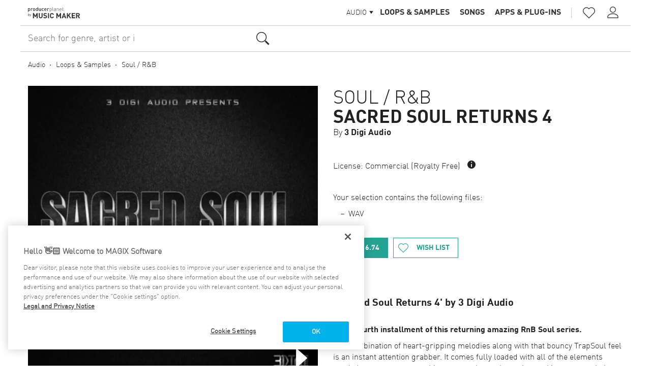

--- FILE ---
content_type: text/html; charset=UTF-8
request_url: https://producerplanet.com/us/article/sacred-soul-returns-4-28968/
body_size: 7282
content:
<!DOCTYPE html>
<html lang="en">
    <head>
        <meta charset="UTF-8">
                <meta http-equiv="x-ua-compatible" content="ie=edge">
    <meta name="viewport" content="width=device-width, initial-scale=1, user-scalable=no">
    <meta name="msapplication-TileImage" content="/images/favicons/mstile-144x144.png">
    <meta name="robots" content="index, follow, noodp">
    <meta property="og:title" content="Sacred Soul Returns 4"/>
    <meta property="og:description" content="&#039;Sacred Soul Returns 4&#039; by 3 Digi Audio is the fourth installment of this returning amazing RnB Soul series. The combination of heart-gripping melodies along with that bouncy TrapSoul feel is an instant attention grabber. It comes fully loaded with all of the elements needed to create your next hit song or take tracks you&#039;re working on to a whole new level. Containing five Construction Kits, bass, chants, piano, strings, guitars, and more, you&#039;ll find something inside to suit your productions whether you&#039;re making RnB, Soul, or creating that Old Soul chilled sound. This is a product that will give you that creative Soul edge that will take you straight to the top of the charts. Product Details: 5 Construction Kits 24-Bit WAV &amp;amp; MIDI Files 100% Royalty-Free"/>
    <meta property="og:image"
          content="https://cdn2.magix-iap.com/resize/600x600/5LceFsQLQZa6zvEy4aPbFw"/>
    <meta property="og:url" content="https://producerplanet.com/us/article/sacred-soul-returns-4-28968/"/>
    <meta property="og:type" content="website"/>
    <link rel="canonical" href="https://producerplanet.com/us/article/sacred-soul-returns-4-28968/"/>
            <link rel="alternate" hreflang="de-DE" href="https://producerplanet.com/de/article/sacred-soul-returns-4-28968/"/>
            <link rel="alternate" hreflang="en-GB" href="https://producerplanet.com/gb/article/sacred-soul-returns-4-28968/"/>
            <link rel="alternate" hreflang="x-default" href="https://producerplanet.com/us/article/sacred-soul-returns-4-28968/"/>
        
    <link rel="apple-touch-icon" href="/images/favicons/apple-touch-icon.png"/>
    <link rel="icon" type="image/png" href="/images/favicons/favicon-16x16.png" sizes="16x16"/>
    <link rel="icon" type="image/png" href="/images/favicons/favicon-32x32.png" sizes="32x32"/>
    <link rel="icon" type="image/png" href="/images/favicons/favicon-96x96.png" sizes="96x96"/>

    <meta name="description"
          content="&#039;Sacred Soul Returns 4&#039; by 3 Digi Audio is the fourth installment of this returning amazing RnB Soul...">
        <title>Sacred Soul Returns 4 - producerplanet.com</title>

        <!-- Google Tag Manager -->
        <script>(function(w,d,s,l,i){w[l]=w[l]||[];w[l].push({'gtm.start':
        new Date().getTime(),event:'gtm.js'});var f=d.getElementsByTagName(s)[0],
        j=d.createElement(s),dl=l!='dataLayer'?'&l='+l:'';j.async=true;j.src=
        'https://www.googletagmanager.com/gtm.js?id='+i+dl;f.parentNode.insertBefore(j,f);
        })(window,document,'script','dataLayer','GTM-MKXSQ6B');</script>
        <!-- End Google Tag Manager -->

                    <!-- OneTrust Cookies Consent Notice start for producerplanet.com -->
<script src="https://cdn.cookielaw.org/scripttemplates/otSDKStub.js" data-document-language="true"
        type="text/javascript" charset="UTF-8" data-domain-script="f22298bc-21c6-4467-87f6-ca6c1bd26fc5"
        async></script>
<script type="text/javascript">
    function OptanonWrapper() {
    }
</script>
<!-- OneTrust Cookies Consent Notice end for producerplanet.com -->
        
            <link rel="stylesheet" href="/build/css/app.ce42716f.css">
    </head>
    <body class="layout">

        <!-- Google Tag Manager (noscript) -->
        <noscript><iframe src="https://www.googletagmanager.com/ns.html?id=GTM-MKXSQ6B"
        height="0" width="0" style="display:none;visibility:hidden"></iframe></noscript>
        <!-- End Google Tag Manager (noscript) -->

        <script type="text/javascript" nonce="ZoHadrEKB+udZy5pM0YYYB0wpW0=">
            (function(window, document, dataLayerName, id) {
                window[dataLayerName]=window[dataLayerName]||[],window[dataLayerName].push({start:(new Date).getTime(),event:"stg.start"});var scripts=document.getElementsByTagName('script')[0],tags=document.createElement('script');
                function stgCreateCookie(a,b,c){var d="";if(c){var e=new Date;e.setTime(e.getTime()+24*c*60*60*1e3),d="; expires="+e.toUTCString()}document.cookie=a+"="+b+d+"; path=/"}
                var isStgDebug=(window.location.href.match("stg_debug")||document.cookie.match("stg_debug"))&&!window.location.href.match("stg_disable_debug");stgCreateCookie("stg_debug",isStgDebug?1:"",isStgDebug?14:-1);
                var qP=[];dataLayerName!=="dataLayer"&&qP.push("data_layer_name="+dataLayerName),isStgDebug&&qP.push("stg_debug");var qPString=qP.length>0?("?"+qP.join("&")):"";
                tags.async=!0,tags.src="https://magix.containers.piwik.pro/"+id+".js"+qPString,scripts.parentNode.insertBefore(tags,scripts);
                !function(a,n,i){a[n]=a[n]||{};for(var c=0;c<i.length;c++)!function(i){a[n][i]=a[n][i]||{},a[n][i].api=a[n][i].api||function(){var a=[].slice.call(arguments,0);"string"==typeof a[0]&&window[dataLayerName].push({event:n+"."+i+":"+a[0],parameters:[].slice.call(arguments,1)})}}(i[c])}(window,"ppms",["tm","cm"]);
            })(window, document, 'dataLayer', 'ccaafca9-08c3-496e-a982-7296497549a5');
        </script>

                    <header class="mainHeader layout-header">
    <div class="mainHeader-bar">
        <a class="pageLogo mainHeader-logo" href="/us/" title="producerplanet">
    <img class="pageLogo-logo" src="/images/logos/producer-planet-logo.svg" alt="producerplanet" width="320"/>
</a>        <div class="mainHeader-spacer"></div>
        <div class="mainHeader-navigation" id="mainHeaderNavigation">
            
<nav class="mainNavigation">
    <ul class="mainNavigation-rootCategories">
                <li class="mainNavigation-rootCategoryDropdownContainer" data-audiourl="/us/audio/" data-videourl="/us/video/">
                        <div class="dropdownList mainNavigation-rootCategoryDropdown" data-value="audio">
    <span class="dropdownList-button">
        <span class="dropdownList-label">Audio</span>
        <span class="dropdownList-icon icon-arrow-drop-down"></span>
    </span>
    <div class="dropdownList-mobileButton icon-sort"></div>
    <div class="dropdownList-popup">
                    <div class="dropdownList-entry selected"
                 data-value="audio">Audio</div>
                    <div class="dropdownList-entry"
                 data-value="video">Video</div>
            </div>
</div>
        </li>
                <li class="mainNavigation-rootCategory">
            <a class="mainNavigation-rootCategoryLink" href="/us/audio/" title="Audio">Audio</a>
                            <ul class="mainNavigation-subCategories active">
                                            <li class="mainNavigation-subCategory">
                    <a class="mainNavigation-subCategoryLink" href="/us/audio/loops-samples-250/"
                       title="Loops &amp; Samples">Loops &amp; Samples</a>
                </li>
                                            <li class="mainNavigation-subCategory">
                    <a class="mainNavigation-subCategoryLink" href="/us/audio/songs-396/"
                       title="Songs">Songs</a>
                </li>
                                            <li class="mainNavigation-subCategory">
                    <a class="mainNavigation-subCategoryLink" href="/us/audio/apps-plug-ins-325/"
                       title="Apps &amp; Plug-ins">Apps &amp; Plug-ins</a>
                </li>
                    </ul>
    
        </li>
        <li class="mainNavigation-rootCategory">
            <a class="mainNavigation-rootCategoryLink" href="/us/video/" title="Video">Video</a>
                            <ul class="mainNavigation-subCategories">
                                            <li class="mainNavigation-subCategory">
                    <a class="mainNavigation-subCategoryLink" href="/us/video/videos-356/"
                       title="Videos">Videos</a>
                </li>
                                            <li class="mainNavigation-subCategory">
                    <a class="mainNavigation-subCategoryLink" href="/us/video/luts-445/"
                       title="LUTs">LUTs</a>
                </li>
                                            <li class="mainNavigation-subCategory">
                    <a class="mainNavigation-subCategoryLink" href="/us/video/plug-ins-324/"
                       title="Plug-ins">Plug-ins</a>
                </li>
                    </ul>
    
        </li>
    </ul>
</nav>
            <nav class="mainToolbar">
    <a class="mainToolbar-button icon-favorite-border" href="/us/account/wishlist/" title="Wish list">
        My wish list
    </a>
            <a class="mainToolbar-button icon-person" href="/us/login/" title="Log in">
            Log in
        </a>
        <a class="mainToolbar-button icon-person-add" href="/us/register/" title="Create a user account">
            Create a user account
        </a>
    </nav>        </div>
        <div class="mainHeader-separator"></div>
        <div class="mainHeader-toolbar">
            <nav class="mainToolbar">
    <a class="mainToolbar-button icon-favorite-border" href="/us/account/wishlist/" title="Wish list"><span class="mainToolbar-badge hidden"></span>
    </a>
            <a class="mainToolbar-button icon-person" href="/us/login/" title="Log in" data-popup-source="login"></a>
                <div class="infoPopup mainToolbar-loginPopup" data-left="true" data-popup-name="login">
    <div class="infoPopup-content">
                        <section class="loginPopup">
    <h2 class="loginPopup-title">Log in</h2>
    <div class="loginForm centered js">
        <form class="loginForm-form" action="/us/login/" method="post">
        <div class="loginForm-user">
            <div class="icon icon-person"></div>
                            <input class="loginForm-input" type="email" name="_username" placeholder="Email address" value=""/>
                    </div>
        <div class="loginForm-password">
            <div class="icon icon-lock"></div>
            <input class="loginForm-input" type="password" name="_password" placeholder="Password"/>
        </div>
        <div class="loginForm-error">Login incorrect</div>
        <button type="submit" class="loginForm-submit">Log in<div class="loadAnimation loginForm-loadAnimation">
    <div class="loadAnimation-animation"></div>
</div></button>
    </form>
    <a class="loginForm-link" href="/us/forgot-password/">Forgot your password?</a>
            <a class="loginForm-link" href="/us/register/">Create a user account</a>
    </div>
</section>                    <div class="infoPopup-close icon icon-close"></div>
    </div>
</div>    </nav>
        </div>
        <a class="mainHeader-burgerMenu" data-icon="" href="#mainHeaderNavigation"></a>
    </div>
                    <form class="searchForm mainToolbar-searchForm headerSearch" method="get"
      action="/us/search/"
      data-suggest-path="/us/search/suggestions/">
    <div class="searchForm-searchField">
        <input class="searchForm-queryInput" type="text" name="query"
               value=""
               placeholder="Search for genre, artist or instrument" autocomplete="off"/>
                <div class="searchForm-searchIcon icon icon-search"></div>
        <div class="searchSuggestionList inactive searchForm-suggestionList">

    <div class="searchSuggestionList-defaultList inactive audio">

        <div class="searchSuggestionList-audioList">
            <div class="searchSuggestionList-defaultListTitle">Discover</div>
                                                    <div class="searchSuggestionList-defaultListEntry">
                    <a href="/us/search/?area=audio&amp;category=250&amp;sort=date_desc">New Loops &amp; Samples</a>
                </div>
                        <div class="searchSuggestionList-defaultListEntry">
                <a href="/us/search/?area=audio&amp;salesOnly=true">Now on sale</a>
            </div>
                            <div class="searchSuggestionList-defaultListEntry">
                    <a href="/us/search/?area=audio&amp;category=250&amp;acidizedOnly=true">Acidized Loops &amp; Samples</a>
                </div>
                        <div class="searchSuggestionList-defaultListTitle">Popular Genres</div>
                                        <div class="searchSuggestionList-defaultListEntry">
                    <a href="/us/audio/blues-251/">Blues</a>
                </div>
                            <div class="searchSuggestionList-defaultListEntry">
                    <a href="/us/audio/classical-595/">Classical</a>
                </div>
                            <div class="searchSuggestionList-defaultListEntry">
                    <a href="/us/audio/country-276/">Country</a>
                </div>
                            <div class="searchSuggestionList-defaultListEntry">
                    <a href="/us/audio/dance-258/">Dance</a>
                </div>
                            <div class="searchSuggestionList-defaultListEntry">
                    <a href="/us/audio/easy-listening-252/">Easy Listening</a>
                </div>
                    </div>

        <div class="searchSuggestionList-videoList">
            <div class="searchSuggestionList-defaultListTitle">Discover</div>
                                        <div class="searchSuggestionList-defaultListEntry">
                    <a href="/us/search/?area=video&amp;category=356&amp;sort=date_desc">New in Videos</a>
                </div>
            
            <div class="searchSuggestionList-defaultListEntry">
                <a href="/us/search/?area=video&amp;salesOnly=true">Now on sale</a>
            </div>
            <div class="searchSuggestionList-defaultListTitle">Popular Genres</div>
                                        <div class="searchSuggestionList-defaultListEntry">
                    <a href="/us/video/all-stock-videos-529/">All Stock Videos</a>
                </div>
                            <div class="searchSuggestionList-defaultListEntry">
                    <a href="/us/video/alpha-masks-493/">Alpha Masks</a>
                </div>
                            <div class="searchSuggestionList-defaultListEntry">
                    <a href="/us/video/animations-357/">Animations</a>
                </div>
                            <div class="searchSuggestionList-defaultListEntry">
                    <a href="/us/video/art-culture-359/">Art &amp; Culture</a>
                </div>
                            <div class="searchSuggestionList-defaultListEntry">
                    <a href="/us/video/backgrounds-360/">Backgrounds</a>
                </div>
                    </div>
    </div>

    <div class="searchSuggestionList-sublist searchSuggestionList-resultList inactive">
        <div class="searchSuggestionList-resultDummy searchSuggestionList-result">
            <span class="searchSuggestionList-entryFullQuery"><span class="searchSuggestionList-match"></span><span class="searchSuggestionList-trailing"></span></span>        </div>
    </div>
</div>
    </div>
    <input class="searchForm-inputArea" type="hidden" name="area" value="audio"/>
</form>
        </header>
    
        <div class="categoryBreadcrumbNavigation article-breadcrumb">
            <a class="categoryBreadcrumbNavigation-entry" href="/us/audio/" title="Audio">Audio</a>
                                        <a class="categoryBreadcrumbNavigation-entry" href="/us/audio/loops-samples-250/" title="Loops &amp; Samples">Loops &amp; Samples</a>
                                <a class="categoryBreadcrumbNavigation-entry" href="/us/audio/soul-r-b-301/" title="Soul / R&amp;B">Soul / R&amp;B</a>
            </div>
    


<div class="articleDetails">
    

<div class="articleCovers">
    <div class="articleCovers-displayedCover">
        <div class="articleCovers-coverInner">
            <img class="articleCovers-image"
                 src="https://cdn2.magix-iap.com/resize/600x600/5LceFsQLQZa6zvEy4aPbFw"
                 alt="Sacred Soul Returns 4"/>
        </div>

        
                    <div class="articleCovers-playButton" data-icon title="Play"
                 data-playback-data="                            {&quot;id&quot;:28968,&quot;cover&quot;:&quot;https:\/\/cdn2.magix-iap.com\/resize\/600x600\/5LceFsQLQZa6zvEy4aPbFw&quot;,&quot;title&quot;:&quot;Sacred Soul Returns 4&quot;,&quot;description&quot;:&quot;# &#039;Sacred Soul Returns 4&#039; by 3 Digi Audio \n\n**is the fourth installment of this returning amazing RnB Soul series.** \n\nThe combination of heart-gripping melodies along with that bouncy TrapSoul feel is an instant attention grabber. It comes fully loaded with all of the elements needed to create your next hit song or take tracks you&#039;re working on to a whole new level.\n\nContaining five Construction Kits, bass, chants, piano, strings, guitars, and more, you&#039;ll find something inside to suit your productions whether you&#039;re making RnB, Soul, or creating that Old Soul chilled sound. This is a product that will give you that creative Soul edge that will take you straight to the top of the charts.  \n\n**Product Details:**  \n\n* 5 Construction Kits  \n* 24-Bit WAV &amp; MIDI Files  \n* 100% Royalty-Free  \n&quot;,&quot;files&quot;:[{&quot;type&quot;:&quot;audio&quot;,&quot;url&quot;:&quot;https:\/\/magix-codo-public-live.fsn1.your-objectstorage.com\/_TN7VbwrSrSE73vIFLIdrA&quot;,&quot;title&quot;:&quot;Demo&quot;}],&quot;category&quot;:&quot;Soul \/ R&amp;B&quot;,&quot;bookmarked&quot;:false,&quot;detailsPath&quot;:&quot;\/us\/article\/sacred-soul-returns-4-28968\/&quot;}
"
                 data-playback-id="28968"></div>
            </div>


    </div>
    <div class="articleDetails-infos">
        <div class="articleDetails-header">
            <div class="articleDetails-titleContainer">
                <a class="articleDetails-categoryTitle"
                   href="/us/audio/soul-r-b-301/">Soul / R&amp;B</a>
                <a class="articleDetails-articleTitle"
                   href="/us/article/sacred-soul-returns-4-28968/">Sacred Soul Returns 4</a>
                                    <a class="articleDetails-articleLabel"
                       href="/us/search/?label%5B%5D=3_digi_audio&amp;area=audio">By <span>3 Digi Audio</span></a>
                            </div>
        </div><div class="articleDetails-license">License: Commercial (Royalty Free)
                            <span class="articleDetails-licenceInfo icon icon-info"
              data-popup-source="Commercial (Royalty Free)"></span>
        <div class="infoPopup articleDetails-licensePopup" data-popup-name="Commercial (Royalty Free)">
    <div class="infoPopup-content">
                        <div class="articleDetails-popupText">
                    <p>100% Royalty Free. Unlimited rights for the useage of content in a commercial environment: i.e. CD oder DVD sales, in motion pictures, or through digital downloads and streaming services. Reselling content itself (either directly or indirectly) is prohibited.</p>
                </div>
                    <div class="infoPopup-close icon icon-close"></div>
    </div>
</div>    
            </div>        <div class="articleDetails-actions">
                                                <div class="articleDetails-action"
                         data-license="commercial_unlimited_3_digi_audio">

                                                                                    <p>Your selection contains the following files:</p>
                                <ul>
                                                                            <li>WAV</li>
                                                                    </ul>
                                                                                    <div class="articleDetails-buttonsContainer">


    



<a class="iconButton inverted" href="/us/article/checkout/?uid=a0jTTAEEToKVLHfy5W_SPA&amp;license=commercial_unlimited_3_digi_audio" data-checkout="true" data-update-path="/us/update-user/">
            <div class="iconButton-icon icon icon-shopping-bag"></div>
        <div class="iconButton-label label">                                                                                $16.74
                                    </div>
</a>                                






<a class="iconButton" href="/us/account/wishlist/?id=28968&amp;action=add" data-wishlist="false" data-wishlist-id="28968" data-wishlist-path="/us/account/wishlist/">
            <div class="iconButton-icon icon icon-favorite-border"></div>
        <div class="iconButton-label label">Wish list</div>
</a>                            </div>
                                            </div>
                                    </div>
        <div class="articleDetails-description"><h3>'Sacred Soul Returns 4' by 3 Digi Audio</h3>
<p><strong>is the fourth installment of this returning amazing RnB Soul series.</strong></p>
<p>The combination of heart-gripping melodies along with that bouncy TrapSoul feel is an instant attention grabber. It comes fully loaded with all of the elements needed to create your next hit song or take tracks you're working on to a whole new level.</p>
<p>Containing five Construction Kits, bass, chants, piano, strings, guitars, and more, you'll find something inside to suit your productions whether you're making RnB, Soul, or creating that Old Soul chilled sound. This is a product that will give you that creative Soul edge that will take you straight to the top of the charts.</p>
<p><strong>Product Details:</strong></p>
<ul>
<li>5 Construction Kits</li>
<li>24-Bit WAV &amp; MIDI Files</li>
<li>100% Royalty-Free</li>
</ul>
</div></div>
</div>

            <div class="article-recommendedArticles">
            <div class="smallPanelHeader">
    <div class="smallPanelHeader-title">More items to explore</div>
</div>
            

<div class="scrollablePanel"
     data-preload-url=""
     data-inline-container="row" data-inline-pointer>
    <div class="scrollablePanel-button prev icon-keyboard-arrow-left"></div>
    <div class="scrollablePanel-container scrollEnd">
        <div class="scrollablePanel-content">
            <div class="articleTile scrollablePanel-tile" data-path="/us/article/ambient-piano-melody-vol-01-33592/"
     data-inline-source data-id="33592" id="tile-33592"><div class="articleTile-cover"><a class="articleTile-coverLink" href="/us/article/ambient-piano-melody-vol-01-33592/" title="Ambient Piano Melody Vol 01" data-inline-activator><img class="articleTile-image"
                 src="https://cdn2.magix-iap.com/resize/370x370/rgr_0WRWStKAvNvjW0gYBA"
                 alt="Ambient Piano Melody Vol 01"/></a><div class="articleTile-playbackIcon" data-icon title="Play"
                 data-playback-data="                            {&quot;id&quot;:33592,&quot;cover&quot;:&quot;https:\/\/cdn2.magix-iap.com\/resize\/370x370\/rgr_0WRWStKAvNvjW0gYBA&quot;,&quot;title&quot;:&quot;Ambient Piano Melody Vol 01&quot;,&quot;description&quot;:null,&quot;files&quot;:[{&quot;type&quot;:&quot;audio&quot;,&quot;url&quot;:&quot;https:\/\/magix-codo-public-live.fsn1.your-objectstorage.com\/dPezv9dzRCCPkhgNzVNtjw&quot;,&quot;title&quot;:&quot;Demo&quot;}],&quot;category&quot;:&quot;Ambient&quot;,&quot;bookmarked&quot;:false,&quot;detailsPath&quot;:&quot;\/us\/article\/ambient-piano-melody-vol-01-33592\/&quot;}
"
                 data-playback-id="33592"></div></div><div class="articleTile-info"><div class="articleTile-category"><a class="articleTile-categoryLink"
               href="/us/audio/ambient-253/"
               title="Ambient">
                Ambient
            </a></div><div class="articleTile-price">$11.97</div></div><div class="articleTile-title" data-inline-activator><a href="/us/article/ambient-piano-melody-vol-01-33592/" title="Ambient Piano Melody Vol 01">Ambient Piano Melody Vol 01</a></div></div><div class="articleTile scrollablePanel-tile" data-path="/us/article/imperial-drill-32167/"
     data-inline-source data-id="32167" id="tile-32167"><div class="articleTile-cover"><a class="articleTile-coverLink" href="/us/article/imperial-drill-32167/" title="Imperial Drill" data-inline-activator><img class="articleTile-image"
                 src="https://cdn2.magix-iap.com/resize/370x370/hmzv6odfT8yGN1L_Cou6OQ"
                 alt="Imperial Drill"/></a><div class="articleTile-playbackIcon" data-icon title="Play"
                 data-playback-data="                            {&quot;id&quot;:32167,&quot;cover&quot;:&quot;https:\/\/cdn2.magix-iap.com\/resize\/370x370\/hmzv6odfT8yGN1L_Cou6OQ&quot;,&quot;title&quot;:&quot;Imperial Drill&quot;,&quot;description&quot;:null,&quot;files&quot;:[{&quot;type&quot;:&quot;audio&quot;,&quot;url&quot;:&quot;https:\/\/magix-codo-public-live.fsn1.your-objectstorage.com\/7l20Wq6dRGKBpa64qtUzBQ&quot;,&quot;title&quot;:&quot;Demo&quot;}],&quot;category&quot;:&quot;Hip Hop&quot;,&quot;bookmarked&quot;:false,&quot;detailsPath&quot;:&quot;\/us\/article\/imperial-drill-32167\/&quot;}
"
                 data-playback-id="32167"></div></div><div class="articleTile-info"><div class="articleTile-category"><a class="articleTile-categoryLink"
               href="/us/audio/hip-hop-299/"
               title="Hip Hop">
                Hip Hop
            </a></div><div class="articleTile-price">$26.33</div></div><div class="articleTile-title" data-inline-activator><a href="/us/article/imperial-drill-32167/" title="Imperial Drill">Imperial Drill</a></div></div><div class="articleTile scrollablePanel-tile" data-path="/us/article/italian-guitars-vol-1-24236/"
     data-inline-source data-id="24236" id="tile-24236"><div class="articleTile-cover"><a class="articleTile-coverLink" href="/us/article/italian-guitars-vol-1-24236/" title="Italian Guitars Vol 1" data-inline-activator><img class="articleTile-image"
                 src="https://cdn2.magix-iap.com/resize/370x370/6V5c_KAlT9mEHiQ5vauMuA"
                 alt="Italian Guitars Vol 1"/></a><div class="articleTile-playbackIcon" data-icon title="Play"
                 data-playback-data="                            {&quot;id&quot;:24236,&quot;cover&quot;:&quot;https:\/\/cdn2.magix-iap.com\/resize\/370x370\/6V5c_KAlT9mEHiQ5vauMuA&quot;,&quot;title&quot;:&quot;Italian Guitars Vol 1&quot;,&quot;description&quot;:null,&quot;files&quot;:[{&quot;type&quot;:&quot;audio&quot;,&quot;url&quot;:&quot;https:\/\/magix-codo-public-live.fsn1.your-objectstorage.com\/gdpIj5a4Rh-uzOAI7_PSJA&quot;,&quot;title&quot;:&quot;Demo&quot;}],&quot;category&quot;:&quot;Instrument Loops&quot;,&quot;bookmarked&quot;:false,&quot;detailsPath&quot;:&quot;\/us\/article\/italian-guitars-vol-1-24236\/&quot;}
"
                 data-playback-id="24236"></div></div><div class="articleTile-info"><div class="articleTile-category"><a class="articleTile-categoryLink"
               href="/us/audio/instrument-loops-475/"
               title="Instrument Loops">
                Instrument Loops
            </a></div><div class="articleTile-price">$7.42</div></div><div class="articleTile-title" data-inline-activator><a href="/us/article/italian-guitars-vol-1-24236/" title="Italian Guitars Vol 1">Italian Guitars Vol 1</a></div></div><div class="articleTile scrollablePanel-tile" data-path="/us/article/soulful-ballads-2-33615/"
     data-inline-source data-id="33615" id="tile-33615"><div class="articleTile-cover"><a class="articleTile-coverLink" href="/us/article/soulful-ballads-2-33615/" title="Soulful Ballads 2" data-inline-activator><img class="articleTile-image"
                 src="https://cdn2.magix-iap.com/resize/370x370/PkbJoyBsQNy5aAW8rqGuMg"
                 alt="Soulful Ballads 2"/></a><div class="articleTile-playbackIcon" data-icon title="Play"
                 data-playback-data="                            {&quot;id&quot;:33615,&quot;cover&quot;:&quot;https:\/\/cdn2.magix-iap.com\/resize\/370x370\/PkbJoyBsQNy5aAW8rqGuMg&quot;,&quot;title&quot;:&quot;Soulful Ballads 2&quot;,&quot;description&quot;:null,&quot;files&quot;:[{&quot;type&quot;:&quot;audio&quot;,&quot;url&quot;:&quot;https:\/\/magix-codo-public-live.fsn1.your-objectstorage.com\/3A3TAqmUQVSqbN4uA0sJ_A&quot;,&quot;title&quot;:null}],&quot;category&quot;:&quot;Soul \/ R&amp;B&quot;,&quot;bookmarked&quot;:false,&quot;detailsPath&quot;:&quot;\/us\/article\/soulful-ballads-2-33615\/&quot;}
"
                 data-playback-id="33615"></div></div><div class="articleTile-info"><div class="articleTile-category"><a class="articleTile-categoryLink"
               href="/us/audio/soul-r-b-301/"
               title="Soul / R&amp;B">
                Soul / R&amp;B
            </a></div><div class="articleTile-price">$49.00</div></div><div class="articleTile-title" data-inline-activator><a href="/us/article/soulful-ballads-2-33615/" title="Soulful Ballads 2">Soulful Ballads 2</a></div></div><div class="articleTile scrollablePanel-tile" data-path="/us/article/90s-eurodance-33587/"
     data-inline-source data-id="33587" id="tile-33587"><div class="articleTile-cover"><a class="articleTile-coverLink" href="/us/article/90s-eurodance-33587/" title="90s EuroDance" data-inline-activator><img class="articleTile-image"
                 src="https://cdn2.magix-iap.com/resize/370x370/q5PKDFkWSWy5ZYFgFo2SWw"
                 alt="90s EuroDance"/></a><div class="articleTile-playbackIcon" data-icon title="Play"
                 data-playback-data="                            {&quot;id&quot;:33587,&quot;cover&quot;:&quot;https:\/\/cdn2.magix-iap.com\/resize\/370x370\/q5PKDFkWSWy5ZYFgFo2SWw&quot;,&quot;title&quot;:&quot;90s EuroDance&quot;,&quot;description&quot;:null,&quot;files&quot;:[{&quot;type&quot;:&quot;audio&quot;,&quot;url&quot;:&quot;https:\/\/magix-codo-public-live.fsn1.your-objectstorage.com\/_lwOzWsIQiKkMBm5CejuaQ&quot;,&quot;title&quot;:&quot;Demo&quot;}],&quot;category&quot;:&quot;EDM&quot;,&quot;bookmarked&quot;:false,&quot;detailsPath&quot;:&quot;\/us\/article\/90s-eurodance-33587\/&quot;}
"
                 data-playback-id="33587"></div></div><div class="articleTile-info"><div class="articleTile-category"><a class="articleTile-categoryLink"
               href="/us/audio/edm-259/"
               title="EDM">
                EDM
            </a></div><div class="articleTile-price">$28.73</div></div><div class="articleTile-title" data-inline-activator><a href="/us/article/90s-eurodance-33587/" title="90s EuroDance">90s EuroDance</a></div></div><div class="articleTile scrollablePanel-tile" data-path="/us/article/4k-country-hip-hop-2-33575/"
     data-inline-source data-id="33575" id="tile-33575"><div class="articleTile-cover"><a class="articleTile-coverLink" href="/us/article/4k-country-hip-hop-2-33575/" title="4K Country Hip Hop 2" data-inline-activator><img class="articleTile-image"
                 src="https://cdn2.magix-iap.com/resize/370x370/hTgzUwtYQlWUzpRigkv3SQ"
                 alt="4K Country Hip Hop 2"/></a><div class="articleTile-playbackIcon" data-icon title="Play"
                 data-playback-data="                            {&quot;id&quot;:33575,&quot;cover&quot;:&quot;https:\/\/cdn2.magix-iap.com\/resize\/370x370\/hTgzUwtYQlWUzpRigkv3SQ&quot;,&quot;title&quot;:&quot;4K Country Hip Hop 2&quot;,&quot;description&quot;:null,&quot;files&quot;:[{&quot;type&quot;:&quot;audio&quot;,&quot;url&quot;:&quot;https:\/\/magix-codo-public-live.fsn1.your-objectstorage.com\/r42z5YLtT2ia28q-NlddYg&quot;,&quot;title&quot;:&quot;Demo&quot;}],&quot;category&quot;:&quot;Hip Hop&quot;,&quot;bookmarked&quot;:false,&quot;detailsPath&quot;:&quot;\/us\/article\/4k-country-hip-hop-2-33575\/&quot;}
"
                 data-playback-id="33575"></div></div><div class="articleTile-info"><div class="articleTile-category"><a class="articleTile-categoryLink"
               href="/us/audio/hip-hop-299/"
               title="Hip Hop">
                Hip Hop
            </a></div><div class="articleTile-price">$19.13</div></div><div class="articleTile-title" data-inline-activator><a href="/us/article/4k-country-hip-hop-2-33575/" title="4K Country Hip Hop 2">4K Country Hip Hop 2</a></div></div>        </div>
    </div>
    <div class="scrollablePanel-button next icon-keyboard-arrow-right"></div>
</div>
        </div>
        
            


<footer class="mainFooter layout-footer">
            <div class="mainFooter-linkBlock">
            <div class="mainFooter-linkBlockPart">
                <div class="mainFooter-linkBlockTitle">Audio</div>
                                    <ul class="mainFooter-linkBlockLinks">
                                <li class="mainFooter-linkBlockLink"><a class="mainFooter-linkBlockEntry" href="/us/audio/loops-samples-250/"
                                            title="Loops &amp; Samples">Loops &amp; Samples</a></li>

                                <li class="mainFooter-linkBlockLink"><a class="mainFooter-linkBlockEntry" href="/us/audio/songs-396/"
                                            title="Songs">Songs</a></li>

                                <li class="mainFooter-linkBlockLink"><a class="mainFooter-linkBlockEntry" href="/us/audio/apps-plug-ins-325/"
                                            title="Apps &amp; Plug-ins">Apps &amp; Plug-ins</a></li>

                                            <li class="mainFooter-linkBlockLink"><a class="mainFooter-linkBlockEntry" href="/us/audio/free-download/"
                                            title="Free Content">Free Content</a></li>

                    </ul>
    
            </div>
            <div class="mainFooter-linkBlockPart">
                <div class="mainFooter-linkBlockTitle">Video</div>
                                    <ul class="mainFooter-linkBlockLinks">
                                <li class="mainFooter-linkBlockLink"><a class="mainFooter-linkBlockEntry" href="/us/video/videos-356/"
                                            title="Videos">Videos</a></li>

                                <li class="mainFooter-linkBlockLink"><a class="mainFooter-linkBlockEntry" href="/us/video/luts-445/"
                                            title="LUTs">LUTs</a></li>

                                <li class="mainFooter-linkBlockLink"><a class="mainFooter-linkBlockEntry" href="/us/video/plug-ins-324/"
                                            title="Plug-ins">Plug-ins</a></li>

                                </ul>
    
            </div>
            <div class="mainFooter-linkBlockPart">
                <div class="mainFooter-linkBlockTitle">About</div>
                <ul class="mainFooter-linkBlockLinks">
                        <li class="mainFooter-linkBlockLink"><a class="mainFooter-linkBlockEntry" href="/us/know-how/"
                                            title="Know-How">Know-How</a></li>

                        <li class="mainFooter-linkBlockLink"><a class="mainFooter-linkBlockEntry" href="/us/licenses/"
                                            title="License terms">License terms</a></li>

                        <li class="mainFooter-linkBlockLink"><a class="mainFooter-linkBlockEntry" href="/us/about-us/"
                                            title="About us">About us</a></li>

                </ul>
            </div>
        </div>
            <div class="mainFooter-bar">
        <ul class="mainFooter-linkList">
            <li class="mainFooter-linkListItem"><a class="mainFooter-linkListEntry" href="https://rdir.magix.net/?page=N1J9TOQO65LH" target="_blank"
                                                   title="Legal Notice">Legal Notice</a>
            </li>
            <li class="mainFooter-linkListItem"><a class="mainFooter-linkListEntry" href="https://rdir.magix.net/?page=DNHHC2LPDX63" target="_blank"
                                                   title="Terms and Conditions">Terms and Conditions</a>
            </li>
            <li class="mainFooter-linkListItem"><a class="mainFooter-linkListEntry"
                                                   href="https://rdir.magix.net/?page=7O5SD53BLXT7" target="_blank"
                                                   title="Privacy">Privacy</a>
            </li>
            <li class="mainFooter-linkListItem"><a class="mainFooter-linkListEntry" href="/us/eula/"
                                                   title="EULA">EULA</a>
            </li>
                                </ul>
                    <a class="mainFooter-languageChooser"
               href="/us/language-select/"><span>United States</span><img
                        src="/images/flags/us.png" alt=""/></a>
            </div>
    <div class="mainFooter-legal">
        <div class="mainFooter-legalText">
            <p>The mentioned product names may be registered trademarks of the respective manufacturer.</p>
            <p>All prices include sales tax (VAT)</p>
        </div>
                                                    <div class="mainFooter-copyright">Copyright © 2018-2026 MAGIX Software GmbH.</div>
    </div>
</footer>
    
        
<div class="soundbar">
    <div class="soundbar-videoContainer">
        <video class="soundbar-video" playsinline webkit-playsinline></video>
    </div>
    <div class="soundbar-contentContainer">
        <div class="soundbar-content">
            <div class="soundbar-navigation">
                <div class="soundbar-navigationButtons">
                    <div class="soundbar-prev soundbar-button icon-skip-previous"></div>
                    <div class="soundbar-play soundbar-button icon-play"></div>
                    <div class="soundbar-pause soundbar-button icon-pause"></div>
                    <div class="soundbar-next soundbar-button icon-skip-next"></div>
                </div>
                <div class="soundbar-position soundbar-inlineLabel">1 / 1</div>
            </div>
            <div class="soundbar-progress">
                <div class="soundbar-progressBar">
                    <div class="soundbar-progressBarBackground"></div>
                    <div class="soundbar-progressBarFill"></div>
                </div>
                <div class="soundbar-progressLabel soundbar-inlineLabel">
                    <span class="soundbar-songTitleLabel"></span>
                    <span class="soundbar-songProgressLabel">00:00 / 00:00</span>
                </div>
            </div>
            <div class="soundbar-details">
                <div class="soundbar-coverContainer">
                    <img class="soundbar-cover">
                </div>
                <div class="soundbar-infos">
                    <div class="soundbar-category"></div>
                    <div class="soundbar-title"></div>
                </div>
            </div>
            <div class="soundbar-actions">
                <a class="soundbar-wishlist soundbar-button"
                   data-wishlist="false"
                   data-wishlist-path="/us/account/wishlist/">
                    <span class="icon icon-favorite-border"></span>
                </a>
                                <div class="soundbar-fullscreen soundbar-button icon-fullscreen"></div>
                <div class="soundbar-fullscreenExit soundbar-button icon-fullscreen-exit"></div>
                <div class="soundbar-close soundbar-button icon-close"></div>
            </div>
        </div>
    </div>
</div>
    <div class="inlineArticlePanel inline">
        <div class="inlineArticlePanel-pointerContainer">
        <div class="inlineArticlePanel-pointerInnerContainer">
            <div class="inlineArticlePanel-pointer"></div>
        </div>
        </div>
        <div class="inlineArticlePanel-inside">
            <div class="inlineArticlePanel-background"></div>
            <div class="inlineArticlePanel-contentContainer">
                <div class="inlineArticlePanel-content"></div>
            </div>
            <div class="inlineArticlePanel-overlay">
                <div class="inlineArticlePanel-loading"><div class="loadAnimation">
    <div class="loadAnimation-animation"></div>
</div></div>
                <div class="inlineArticlePanel-close icon-close"></div>
                <div class="inlineArticlePanel-next icon-keyboard-arrow-right" data-playback-nav="nextTarget"></div>
                <div class="inlineArticlePanel-prev icon-keyboard-arrow-left" data-playback-nav="nextTarget"></div>
            </div>
        </div>
    </div>
        <div class="checkout">
        <div class="checkout-background"></div>
        <div class="checkout-container">
            <iframe class="checkout-frame"></iframe>
            <div class="checkout-closeButton icon icon-close"></div>
        </div>
    </div>    <div class="loadIndicator">
    <div class="loadAnimation loadIndicator-animation">
    <div class="loadAnimation-animation"></div>
</div></div>            <script src="/build/runtime.be789d2f.js"></script><script src="/build/js/app.cb188dab.js"></script>
    </body>
</html>
